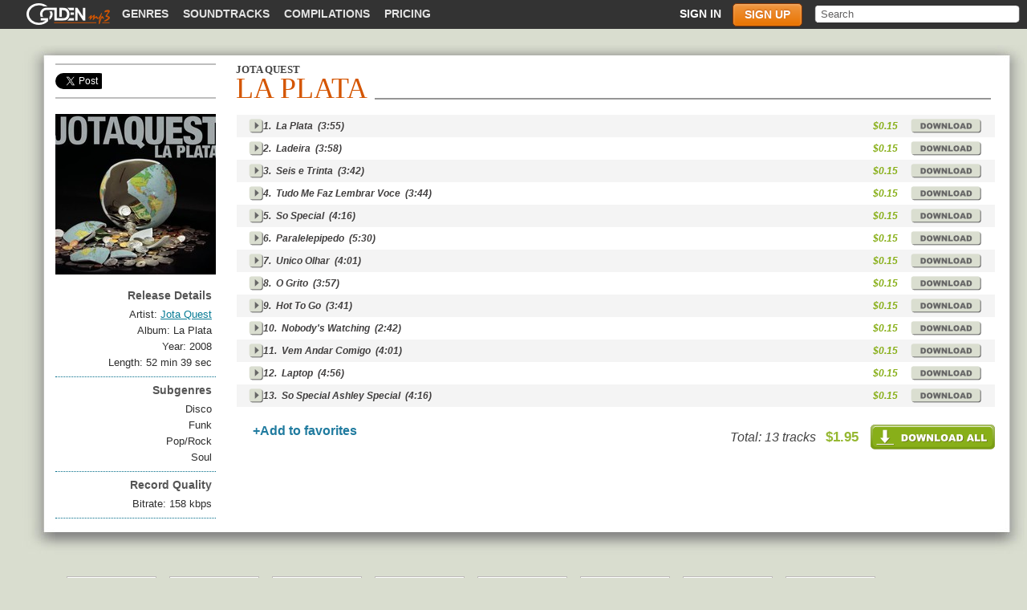

--- FILE ---
content_type: text/html; charset=utf-8
request_url: https://www.goldenmp3.ru/jota-quest/la-plata
body_size: 4104
content:
<!DOCTYPE html PUBLIC "-//W3C//DTD XHTML 1.0 Transitional//EN" "http://www.w3.org/TR/xhtml1/DTD/xhtml1-transitional.dtd"><html itemscope="" itemtype="http://schema.org/Product" xmlns="http://www.w3.org/1999/xhtml"><head><title>La Plata - Studio Album by Jota Quest (2008)</title><meta content="13 MP3 tracks 158kbps. Download album for just $1.95 (limited offer)" name="description"/><meta content="width=device-width" name="viewport"/><meta content="55H63GzMMi1UVvFlBRu5TSvz7pZYhUimcsODuSSJxXU" name="google-site-verification"/><meta content="Jota Quest - La Plata" property="og:title"/><meta content="13 MP3 tracks 158kbps. Download album for just $1.95 (limited offer)" property="og:description"/><meta content="https://files.musicmp3.ru/scovers/als64722.jpg" property="og:image"/><meta content="Jota Quest - La Plata" itemprop="name"/><meta content="13 MP3 tracks 158kbps. Download album for just $1.95 (limited offer)" itemprop="description"/><meta content="https://files.musicmp3.ru/scovers/als64722.jpg" itemprop="image"/><link href="/favicon.ico" rel="shortcut icon"/><script src="https://ajax.googleapis.com/ajax/libs/jquery/1.7.2/jquery.min.js" type="text/javascript"></script><script src="/styles/autocomplete.js" type="text/javascript"></script><script src="/styles/scripts.js?3" type="text/javascript"></script><link href="/styles/style.css?6" rel="stylesheet"/><link href="/styles/mobile.css?67" rel="stylesheet"/><!--[if IE 8 ]> <style type="text/css" media="all"> @import url('/styles/msie8.css?3'); </style> <![endif ]--> <!--[if lte IE 7 ]> <style type="text/css" media="all"> @import url('/styles/msie7.css?5'); </style> <![endif ]--></head><body><script type="text/javascript">var _gaq = _gaq || []; _gaq.push(['t2._setAccount', 'UA-298372-1']); _gaq.push(['t2._setDomainName', 'none']); _gaq.push(['t2._setAllowLinker', 'true']); _gaq.push(['t2._trackPageview']); _gaq.push(['_setAccount', 'UA-1772847-1']); _gaq.push(['_setDomainName', '.goldenmp3.ru']); /* default 'none' */ /* _gaq.push(['_setAllowLinker', 'true']); */_gaq.push(['_setCustomVar', 1, 'visitor-type', 'guest', 2]);_gaq.push(['_trackPageview']);(function() { var ga = document.createElement('script'); ga.type = 'text/javascript'; ga.async = true; ga.src = ('https:' == document.location.protocol ? 'https://ssl' : 'http://www') + '.google-analytics.com/ga.js'; var s = document.getElementsByTagName('script')[0]; s.parentNode.insertBefore(ga, s); })();</script><div id="wrap"><div id="topmenu"><div id="tp_left"><div id="top_links"><a class="logo_link" href="/"><span><span class="icon"> </span> GoldenMP3</span> </a><ul class="nav"><li><a href="/music">Genres</a></li><li><a href="/soundtracks">Soundtracks</a></li><li><a href="/compilations">Compilations</a></li><li><a href="/pricing.html">Pricing</a></li></ul></div></div><div id="tp_right"><div id="search"><form action="/search.html" method="get"><div><input name="text" type="text" value="Search"/></div></form></div><ul class="nav login" id="login_menu"><li><a class="sign_in" href="/login.html">Sign in</a></li><li><a class="sign_up" href="/pricing.html">Sign up</a></li></ul><div id="sign"><div id="sign_tp"></div><div id="sign_md"><div id="sclose"></div><div id="s_login"><div class="sign_b2"><form action="/login_user.html" method="post"><label>Login:</label><input class="s_text" name="user_name" type="text" value=""/><label>Password:</label><input class="s_text" name="password" type="password" value=""/><input name="back" type="hidden" value="sn"/><input class="s_enter" type="submit" value="Enter"/><input name="album" type="hidden" value="la-plata"/><input name="artist" type="hidden" value="jota-quest"/></form></div><div class="sign_adds"><div><a href="/pricing.html">Sign Up</a><span>|</span><a class="s_forgot" href="/login.html">Forgot Password?</a></div></div></div><div id="s_forgot"><form action="/remind_password.html" method="post"><label>Name (e-mail):</label><input class="s_text" name="email" type="text" value=""/><input name="back" type="hidden" value="sn"/><input class="s_enter" type="submit" value="Send"/><input name="album" type="hidden" value="la-plata"/><input name="artist" type="hidden" value="jota-quest"/></form><div><a href="/pricing.html">Sign Up</a><span>|</span><a class="s_forgot" href="#">Sign In</a></div></div></div><div id="sign_bt"></div></div></div><div class="mobile_menu_btn mobile"></div></div><div id="main_wrap"><table id="border2"><tr><td id="mn_tl">&nbsp;</td><td id="mn_tm">&nbsp;</td><td id="mn_tr">&nbsp;</td></tr><tr><td id="mn_ml">&nbsp;</td><td><div id="mainbar"><div class="mainbody-album" id="main_body" itemscope="itemscope" itemtype="http://www.schema.org/MusicAlbum"><div id="main_head"><div class="sub_genres-social" id="sub_genres" style="border-color: #BEBEBE; width: 184px;"><ul id="social"><li class="share_gp"><g:plusone annotation="none" href="http://www.goldenmp3.ru/jota-quest/la-plata" size="tall"> </g:plusone></li><li class="share_tw"><a class="twitter-share-button" data-count="none" data-hashtags="goldenmp3" data-text="Jota Quest - La Plata" href="http://www.goldenmp3.ru/jota-quest/la-plata">Tweet</a></li><li class="share_fb"><a href="http://www.goldenmp3.ru/jota-quest/la-plata" name="fb_share" type="button">Share</a></li></ul></div><h1 id="sub_header3"><span itemprop="byArtist" itemscope="itemscope" itemtype="http://www.schema.org/MusicGroup"><a class="sub_span" href="/jota-quest" itemprop="url"><span itemprop="name">Jota Quest</span></a></span><span class="sub_span2" itemprop="name">La Plata</span></h1><div id="head_border" style="margin-left: 222px;"></div></div><div id="sidebar_artist" itemprop="description"><div id="artist_cover"><img alt="Jota Quest, La Plata" itemprop="image" src="https://files.musicmp3.ru/bcovers/alb64722.jpg"/></div><dl><dt class="details">Release Details</dt><dd><p>Artist: <span itemprop="byArtist" itemscope="itemscope" itemtype="http://www.schema.org/MusicGroup"><a href="/jota-quest" itemprop="url"><span itemprop="name">Jota Quest</span></a></span></p><p>Album: <span itemprop="name">La Plata</span></p><p>Year: <span itemprop="datePublished">2008</span></p><p content="PT%01uM%01uS" itemprop="duration">Length: 52 min 39 sec</p></dd></dl><dl><dt class="details">Subgenres</dt><dd><p>Disco</p><p>Funk</p><p>Pop/Rock</p><p>Soul</p></dd></dl><dl><dt class="details">Record Quality</dt><dd><p>Bitrate: 158 kbps</p></dd></dl></div><div id="ar_songs"><table class="title_list"><colgroup><col width="50"/><col width="81%"></col><col width="54"/><col width="41"/></colgroup><tbody><tr itemprop="tracks" itemscope="itemscope" itemtype="http://schema.org/MusicRecording"><td><a class="play" href="#" rel="472b822d4362a633" title="Listen the song in low quality">&nbsp;</a></td><td><div class="title_td_wrap">1.&ensp;<span itemprop="name">La Plata</span>&ensp;(3:55)<div class="jp-seek-bar"><div class="jp-play-bar"></div></div></div></td><td><p itemprop="offers">$0.15</p></td><td><a class="price" href="/pricing.html"> </a></td></tr><tr itemprop="tracks" itemscope="itemscope" itemtype="http://schema.org/MusicRecording"><td><a class="play" href="#" rel="6d093b0204e67050" title="Listen the song in low quality">&nbsp;</a></td><td><div class="title_td_wrap">2.&ensp;<span itemprop="name">Ladeira</span>&ensp;(3:58)<div class="jp-seek-bar"><div class="jp-play-bar"></div></div></div></td><td><p itemprop="offers">$0.15</p></td><td><a class="price" href="/pricing.html"> </a></td></tr><tr itemprop="tracks" itemscope="itemscope" itemtype="http://schema.org/MusicRecording"><td><a class="play" href="#" rel="3e01e6da7bd92d62" title="Listen the song in low quality">&nbsp;</a></td><td><div class="title_td_wrap">3.&ensp;<span itemprop="name">Seis e Trinta</span>&ensp;(3:42)<div class="jp-seek-bar"><div class="jp-play-bar"></div></div></div></td><td><p itemprop="offers">$0.15</p></td><td><a class="price" href="/pricing.html"> </a></td></tr><tr itemprop="tracks" itemscope="itemscope" itemtype="http://schema.org/MusicRecording"><td><a class="play" href="#" rel="7481f7df1e076659" title="Listen the song in low quality">&nbsp;</a></td><td><div class="title_td_wrap">4.&ensp;<span itemprop="name">Tudo Me Faz Lembrar Voce</span>&ensp;(3:44)<div class="jp-seek-bar"><div class="jp-play-bar"></div></div></div></td><td><p itemprop="offers">$0.15</p></td><td><a class="price" href="/pricing.html"> </a></td></tr><tr itemprop="tracks" itemscope="itemscope" itemtype="http://schema.org/MusicRecording"><td><a class="play" href="#" rel="0a2d46657eb99a20" title="Listen the song in low quality">&nbsp;</a></td><td><div class="title_td_wrap">5.&ensp;<span itemprop="name">So Special</span>&ensp;(4:16)<div class="jp-seek-bar"><div class="jp-play-bar"></div></div></div></td><td><p itemprop="offers">$0.15</p></td><td><a class="price" href="/pricing.html"> </a></td></tr><tr itemprop="tracks" itemscope="itemscope" itemtype="http://schema.org/MusicRecording"><td><a class="play" href="#" rel="647421037db9c8d3" title="Listen the song in low quality">&nbsp;</a></td><td><div class="title_td_wrap">6.&ensp;<span itemprop="name">Paralelepipedo</span>&ensp;(5:30)<div class="jp-seek-bar"><div class="jp-play-bar"></div></div></div></td><td><p itemprop="offers">$0.15</p></td><td><a class="price" href="/pricing.html"> </a></td></tr><tr itemprop="tracks" itemscope="itemscope" itemtype="http://schema.org/MusicRecording"><td><a class="play" href="#" rel="71ca742c282a9f65" title="Listen the song in low quality">&nbsp;</a></td><td><div class="title_td_wrap">7.&ensp;<span itemprop="name">Unico Olhar</span>&ensp;(4:01)<div class="jp-seek-bar"><div class="jp-play-bar"></div></div></div></td><td><p itemprop="offers">$0.15</p></td><td><a class="price" href="/pricing.html"> </a></td></tr><tr itemprop="tracks" itemscope="itemscope" itemtype="http://schema.org/MusicRecording"><td><a class="play" href="#" rel="209291293f3b4120" title="Listen the song in low quality">&nbsp;</a></td><td><div class="title_td_wrap">8.&ensp;<span itemprop="name">O Grito</span>&ensp;(3:57)<div class="jp-seek-bar"><div class="jp-play-bar"></div></div></div></td><td><p itemprop="offers">$0.15</p></td><td><a class="price" href="/pricing.html"> </a></td></tr><tr itemprop="tracks" itemscope="itemscope" itemtype="http://schema.org/MusicRecording"><td><a class="play" href="#" rel="61fbf03939e1f5bb" title="Listen the song in low quality">&nbsp;</a></td><td><div class="title_td_wrap">9.&ensp;<span itemprop="name">Hot To Go</span>&ensp;(3:41)<div class="jp-seek-bar"><div class="jp-play-bar"></div></div></div></td><td><p itemprop="offers">$0.15</p></td><td><a class="price" href="/pricing.html"> </a></td></tr><tr itemprop="tracks" itemscope="itemscope" itemtype="http://schema.org/MusicRecording"><td><a class="play" href="#" rel="5bacc00161695d27" title="Listen the song in low quality">&nbsp;</a></td><td><div class="title_td_wrap">10.&ensp;<span itemprop="name">Nobody's Watching</span>&ensp;(2:42)<div class="jp-seek-bar"><div class="jp-play-bar"></div></div></div></td><td><p itemprop="offers">$0.15</p></td><td><a class="price" href="/pricing.html"> </a></td></tr><tr itemprop="tracks" itemscope="itemscope" itemtype="http://schema.org/MusicRecording"><td><a class="play" href="#" rel="0db4389a12084a3e" title="Listen the song in low quality">&nbsp;</a></td><td><div class="title_td_wrap">11.&ensp;<span itemprop="name">Vem Andar Comigo</span>&ensp;(4:01)<div class="jp-seek-bar"><div class="jp-play-bar"></div></div></div></td><td><p itemprop="offers">$0.15</p></td><td><a class="price" href="/pricing.html"> </a></td></tr><tr itemprop="tracks" itemscope="itemscope" itemtype="http://schema.org/MusicRecording"><td><a class="play" href="#" rel="7f12d42106f17e84" title="Listen the song in low quality">&nbsp;</a></td><td><div class="title_td_wrap">12.&ensp;<span itemprop="name">Laptop</span>&ensp;(4:56)<div class="jp-seek-bar"><div class="jp-play-bar"></div></div></div></td><td><p itemprop="offers">$0.15</p></td><td><a class="price" href="/pricing.html"> </a></td></tr><tr itemprop="tracks" itemscope="itemscope" itemtype="http://schema.org/MusicRecording"><td><a class="play" href="#" rel="6709fbb908ffaf63" title="Listen the song in low quality">&nbsp;</a></td><td><div class="title_td_wrap">13.&ensp;<span itemprop="name">So Special Ashley Special</span>&ensp;(4:16)<div class="jp-seek-bar"><div class="jp-play-bar"></div></div></div></td><td><p itemprop="offers">$0.15</p></td><td><a class="price" href="/pricing.html"> </a></td></tr></tbody></table><div id="album_book"><a class="add_color" href="#" rel="66838">+Add to favorites</a></div><div id="album_adds"><a href="/pricing.html" id="d_all"> </a><div>Total: 13 tracks &nbsp; <span class="price" itemprop="offers">$1.95</span></div></div></div></div></div></td><td id="mn_mr"></td></tr><tr><td id="mn_bl"></td><td id="mn_bm"></td><td id="mn_br"></td></tr></table></div><ul id="sn_similar"><li><a href="/grace-jones/muse"><img alt="Grace Jones, Muse" src="https://files.musicmp3.ru/scovers/als71174.jpg"/></a><a class="sn_al" href="/grace-jones/muse">Muse</a><a class="sn_ar" href="/grace-jones">Grace Jones</a></li><li><a href="/foley/7-years-ago-directions-in-smart-alec-music"><img alt="Foley, 7 Years Ago... Directions in Smart-Alec Music" src="https://files.musicmp3.ru/scovers/als93250.jpg"/></a><a class="sn_al" href="/foley/7-years-ago-directions-in-smart-alec-music">7 Years Ago... Directions in Smart-Alec Music</a><a class="sn_ar" href="/foley">Foley</a></li><li><a href="/atlantic-starr/legacy"><img alt="Atlantic Starr, Legacy" src="https://files.musicmp3.ru/scovers/als67989.jpg"/></a><a class="sn_al" href="/atlantic-starr/legacy">Legacy</a><a class="sn_ar" href="/atlantic-starr">Atlantic Starr</a></li><li><a href="/buddy-miles/miles-away-from-home"><img alt="Buddy Miles, Miles Away From Home" src="https://files.musicmp3.ru/scovers/als88107.jpg"/></a><a class="sn_al" href="/buddy-miles/miles-away-from-home">Miles Away From Home</a><a class="sn_ar" href="/buddy-miles">Buddy Miles</a></li><li><a href="/lionize/mummies-wrapped-in-money-ep"><img alt="Lionize, Mummies Wrapped in Money EP" src="https://files.musicmp3.ru/scovers/als81467.jpg"/></a><a class="sn_al" href="/lionize/mummies-wrapped-in-money-ep">Mummies Wrapped in Money EP</a><a class="sn_ar" href="/lionize">Lionize</a></li><li><a href="/dinosaur/dinosaur"><img alt="Dinosaur, Dinosaur" src="https://files.musicmp3.ru/scovers/als60273.jpg"/></a><a class="sn_al" href="/dinosaur/dinosaur">Dinosaur</a><a class="sn_ar" href="/dinosaur">Dinosaur</a></li><li><a href="/average-white-band/cupids-in-fashion"><img alt="Average White Band, Cupid's in Fashion" src="https://files.musicmp3.ru/scovers/als76915.jpg"/></a><a class="sn_al" href="/average-white-band/cupids-in-fashion">Cupid's in Fashion</a><a class="sn_ar" href="/average-white-band">Average White Band</a></li><li><a href="/kelley-polar/love-songs-of-the-hanging-gardens"><img alt="Kelley Polar, Love Songs of the Hanging Gardens" src="https://files.musicmp3.ru/scovers/als39846.jpg"/></a><a class="sn_al" href="/kelley-polar/love-songs-of-the-hanging-gardens">Love Songs of the Hanging Gardens</a><a class="sn_ar" href="/kelley-polar">Kelley Polar</a></li></ul><script type="text/javascript">!function() { var load = function (src) { var script = document.getElementsByTagName('script')[0 ], node = document.createElement('script'); node.async = true; node.src = src;  node.type = 'text/javascript'; script.parentNode.insertBefore(node, script); }; load('https://apis.google.com/js/plusone.js'); load('https://platform.twitter.com/widgets.js'); load('https://www.facebook.com/connect.php/js/FB.Share'); }();</script><div id="jPlayer"> </div><script src="/styles/jquery.jplayer.min.js?2.9" type="text/javascript"></script></div><div id="footer"><div id="ft_wrap"><dl><dt>Site links</dt><dd><a href="http://www.goldenmp3.ru" title="Goldenmp3 home">Home</a><a href="/pricing.html">Pricing</a><a href="/faq.html">Help</a></dd></dl><dl><dt>Your account</dt><dd><a href="/user_dash.html">Dashboard</a><a href="/user_balance.html">Balance</a><a href="/user_music.html">Your Music</a><a href="/user_settings.html">Settings</a></dd></dl><dl><dt>Content</dt><dd><a href="/music">Music Overview</a><a href="/compilations">Compilations</a><a href="/soundtracks">Soundtracks</a><a href="/new-albums">New Albums</a><a href="/albums">Top Albums</a><a href="/artists">Artists</a></dd></dl><dl><dt>Gift Cards</dt><dd><a href="/user_giftcard.html">Send Gift Card</a><a href="/user_balance.html?type=redeem_code">Redeem Gift Card</a></dd></dl></div><div id="footbar"><div id="ft1"><a href="http://www.goldenmp3.ru" title="Goldenmp3 home"><span class="icon"> </span> Goldenmp3</a></div><div id="ft2"><a href="/legality.html">Legal Info</a><span>|</span><a href="/feedback.html">Feedback</a></div></div></div><script type="text/javascript">var action='sn';</script><script type="text/javascript">(function(head) { if (!window.jQuery) { var script = document.createElement('script'); script.type = 'text/javascript'; script.src = './styles/jquery.min.js'; head.appendChild(script); } }( document.getElementsByTagName('head')[0]));</script><script src="https://www.google.com/recaptcha/api.js?onload=onloadCaptcha&amp;render=explicit&amp;hl=en"></script></body></html><!-- 17 ms -->

--- FILE ---
content_type: text/html; charset=utf-8
request_url: https://accounts.google.com/o/oauth2/postmessageRelay?parent=https%3A%2F%2Fwww.goldenmp3.ru&jsh=m%3B%2F_%2Fscs%2Fabc-static%2F_%2Fjs%2Fk%3Dgapi.lb.en.OE6tiwO4KJo.O%2Fd%3D1%2Frs%3DAHpOoo_Itz6IAL6GO-n8kgAepm47TBsg1Q%2Fm%3D__features__
body_size: 160
content:
<!DOCTYPE html><html><head><title></title><meta http-equiv="content-type" content="text/html; charset=utf-8"><meta http-equiv="X-UA-Compatible" content="IE=edge"><meta name="viewport" content="width=device-width, initial-scale=1, minimum-scale=1, maximum-scale=1, user-scalable=0"><script src='https://ssl.gstatic.com/accounts/o/2580342461-postmessagerelay.js' nonce="sbnBzmulXp3-YGxkdLSYhQ"></script></head><body><script type="text/javascript" src="https://apis.google.com/js/rpc:shindig_random.js?onload=init" nonce="sbnBzmulXp3-YGxkdLSYhQ"></script></body></html>